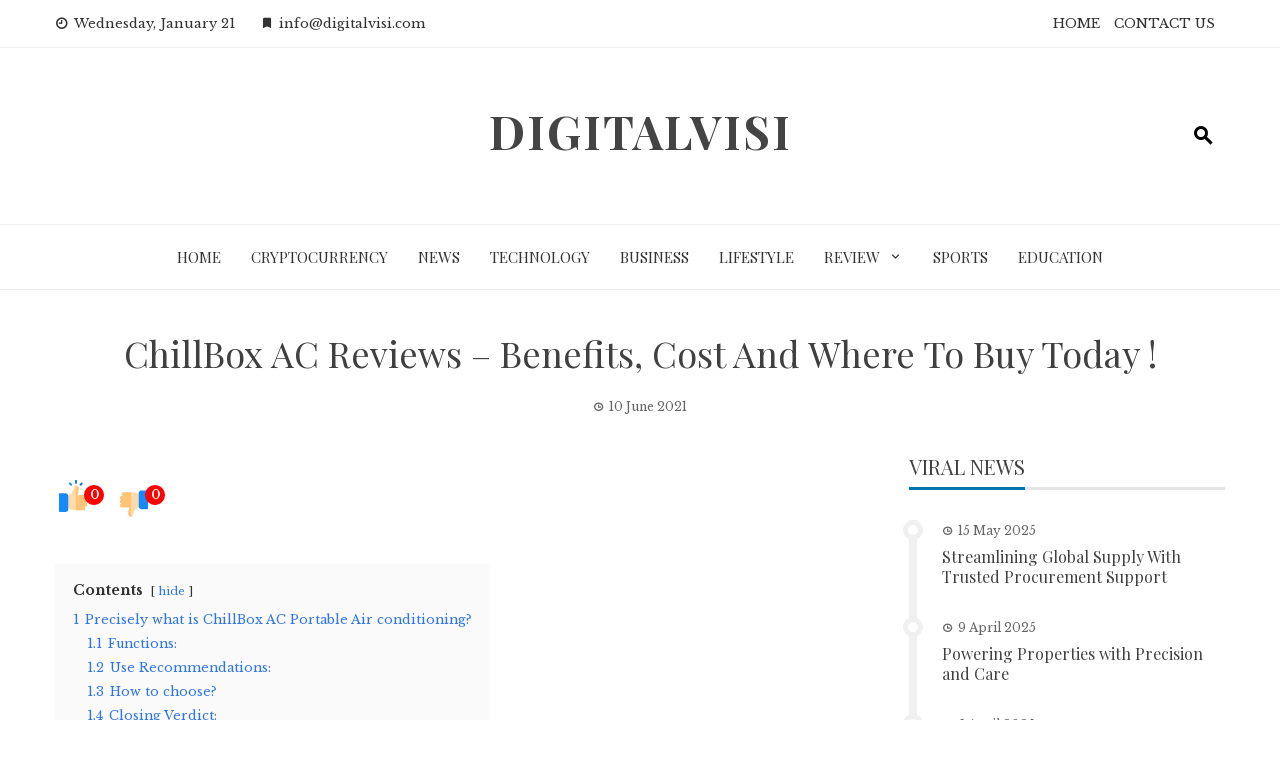

--- FILE ---
content_type: text/html; charset=UTF-8
request_url: https://digitalvisi.com/chillbox-ac-reviews/
body_size: 19843
content:
<!DOCTYPE html>
<html lang="en-GB">

    <head>
        <meta charset="UTF-8">
        <meta name="viewport" content="width=device-width, initial-scale=1">
        <link rel="profile" href="http://gmpg.org/xfn/11">

        <meta name='robots' content='index, follow, max-image-preview:large, max-snippet:-1, max-video-preview:-1' />
	<style>img:is([sizes="auto" i], [sizes^="auto," i]) { contain-intrinsic-size: 3000px 1500px }</style>
	
	<!-- This site is optimized with the Yoast SEO plugin v26.8 - https://yoast.com/product/yoast-seo-wordpress/ -->
	<title>ChillBox AC Reviews - Benefits, Cost And Where To Buy Today ! - DigitalVisi</title>
	<link rel="canonical" href="https://digitalvisi.com/chillbox-ac-reviews/" />
	<meta property="og:locale" content="en_GB" />
	<meta property="og:type" content="article" />
	<meta property="og:title" content="ChillBox AC Reviews - Benefits, Cost And Where To Buy Today ! - DigitalVisi" />
	<meta property="og:description" content="Contents hide 1 Precisely what is ChillBox AC Portable Air conditioning? 1.1 Functions: 1.2 Use Recommendations: 1.3 How to choose? 1.4 Closing Verdict: Precisely what is ChillBox AC Portable Air conditioning? ChillBox AC is really a portable weather conditions handle system that may make your house or office much more comfortable and attractive. This very [&hellip;]" />
	<meta property="og:url" content="https://digitalvisi.com/chillbox-ac-reviews/" />
	<meta property="og:site_name" content="DigitalVisi" />
	<meta property="article:published_time" content="2021-06-10T07:44:44+00:00" />
	<meta property="og:image" content="https://www.buzrush.com/wp-content/uploads/2021/06/ChillBox-AC.png" />
	<meta name="author" content="Michael Ashbaugh" />
	<meta name="twitter:card" content="summary_large_image" />
	<meta name="twitter:label1" content="Written by" />
	<meta name="twitter:data1" content="Michael Ashbaugh" />
	<meta name="twitter:label2" content="Estimated reading time" />
	<meta name="twitter:data2" content="5 minutes" />
	<script type="application/ld+json" class="yoast-schema-graph">{"@context":"https://schema.org","@graph":[{"@type":"Article","@id":"https://digitalvisi.com/chillbox-ac-reviews/#article","isPartOf":{"@id":"https://digitalvisi.com/chillbox-ac-reviews/"},"author":{"name":"Michael Ashbaugh","@id":"https://digitalvisi.com/#/schema/person/f29f1d2f6ab4a7fa5e7174d20825922e"},"headline":"ChillBox AC Reviews &#8211; Benefits, Cost And Where To Buy Today !","datePublished":"2021-06-10T07:44:44+00:00","mainEntityOfPage":{"@id":"https://digitalvisi.com/chillbox-ac-reviews/"},"wordCount":966,"image":{"@id":"https://digitalvisi.com/chillbox-ac-reviews/#primaryimage"},"thumbnailUrl":"https://www.buzrush.com/wp-content/uploads/2021/06/ChillBox-AC.png","articleSection":["Technology"],"inLanguage":"en-GB"},{"@type":"WebPage","@id":"https://digitalvisi.com/chillbox-ac-reviews/","url":"https://digitalvisi.com/chillbox-ac-reviews/","name":"ChillBox AC Reviews - Benefits, Cost And Where To Buy Today ! - DigitalVisi","isPartOf":{"@id":"https://digitalvisi.com/#website"},"primaryImageOfPage":{"@id":"https://digitalvisi.com/chillbox-ac-reviews/#primaryimage"},"image":{"@id":"https://digitalvisi.com/chillbox-ac-reviews/#primaryimage"},"thumbnailUrl":"https://www.buzrush.com/wp-content/uploads/2021/06/ChillBox-AC.png","datePublished":"2021-06-10T07:44:44+00:00","author":{"@id":"https://digitalvisi.com/#/schema/person/f29f1d2f6ab4a7fa5e7174d20825922e"},"breadcrumb":{"@id":"https://digitalvisi.com/chillbox-ac-reviews/#breadcrumb"},"inLanguage":"en-GB","potentialAction":[{"@type":"ReadAction","target":["https://digitalvisi.com/chillbox-ac-reviews/"]}]},{"@type":"ImageObject","inLanguage":"en-GB","@id":"https://digitalvisi.com/chillbox-ac-reviews/#primaryimage","url":"https://www.buzrush.com/wp-content/uploads/2021/06/ChillBox-AC.png","contentUrl":"https://www.buzrush.com/wp-content/uploads/2021/06/ChillBox-AC.png"},{"@type":"BreadcrumbList","@id":"https://digitalvisi.com/chillbox-ac-reviews/#breadcrumb","itemListElement":[{"@type":"ListItem","position":1,"name":"Home","item":"https://digitalvisi.com/"},{"@type":"ListItem","position":2,"name":"ChillBox AC Reviews &#8211; Benefits, Cost And Where To Buy Today !"}]},{"@type":"WebSite","@id":"https://digitalvisi.com/#website","url":"https://digitalvisi.com/","name":"DigitalVisi","description":"","potentialAction":[{"@type":"SearchAction","target":{"@type":"EntryPoint","urlTemplate":"https://digitalvisi.com/?s={search_term_string}"},"query-input":{"@type":"PropertyValueSpecification","valueRequired":true,"valueName":"search_term_string"}}],"inLanguage":"en-GB"},{"@type":"Person","@id":"https://digitalvisi.com/#/schema/person/f29f1d2f6ab4a7fa5e7174d20825922e","name":"Michael Ashbaugh","image":{"@type":"ImageObject","inLanguage":"en-GB","@id":"https://digitalvisi.com/#/schema/person/image/","url":"https://secure.gravatar.com/avatar/0b8b6e27f1d1fd911369ad9363d3e50be519f7caafa1297da1d2ae2b6edbc097?s=96&d=mm&r=g","contentUrl":"https://secure.gravatar.com/avatar/0b8b6e27f1d1fd911369ad9363d3e50be519f7caafa1297da1d2ae2b6edbc097?s=96&d=mm&r=g","caption":"Michael Ashbaugh"},"url":"https://digitalvisi.com/author/michael-ashbaugh/"}]}</script>
	<!-- / Yoast SEO plugin. -->


<link rel='dns-prefetch' href='//fonts.googleapis.com' />
<link rel="alternate" type="application/rss+xml" title="DigitalVisi &raquo; Feed" href="https://digitalvisi.com/feed/" />
<link rel="alternate" type="application/rss+xml" title="DigitalVisi &raquo; Comments Feed" href="https://digitalvisi.com/comments/feed/" />
<script>
window._wpemojiSettings = {"baseUrl":"https:\/\/s.w.org\/images\/core\/emoji\/16.0.1\/72x72\/","ext":".png","svgUrl":"https:\/\/s.w.org\/images\/core\/emoji\/16.0.1\/svg\/","svgExt":".svg","source":{"concatemoji":"https:\/\/digitalvisi.com\/wp-includes\/js\/wp-emoji-release.min.js?ver=6.8.3"}};
/*! This file is auto-generated */
!function(s,n){var o,i,e;function c(e){try{var t={supportTests:e,timestamp:(new Date).valueOf()};sessionStorage.setItem(o,JSON.stringify(t))}catch(e){}}function p(e,t,n){e.clearRect(0,0,e.canvas.width,e.canvas.height),e.fillText(t,0,0);var t=new Uint32Array(e.getImageData(0,0,e.canvas.width,e.canvas.height).data),a=(e.clearRect(0,0,e.canvas.width,e.canvas.height),e.fillText(n,0,0),new Uint32Array(e.getImageData(0,0,e.canvas.width,e.canvas.height).data));return t.every(function(e,t){return e===a[t]})}function u(e,t){e.clearRect(0,0,e.canvas.width,e.canvas.height),e.fillText(t,0,0);for(var n=e.getImageData(16,16,1,1),a=0;a<n.data.length;a++)if(0!==n.data[a])return!1;return!0}function f(e,t,n,a){switch(t){case"flag":return n(e,"\ud83c\udff3\ufe0f\u200d\u26a7\ufe0f","\ud83c\udff3\ufe0f\u200b\u26a7\ufe0f")?!1:!n(e,"\ud83c\udde8\ud83c\uddf6","\ud83c\udde8\u200b\ud83c\uddf6")&&!n(e,"\ud83c\udff4\udb40\udc67\udb40\udc62\udb40\udc65\udb40\udc6e\udb40\udc67\udb40\udc7f","\ud83c\udff4\u200b\udb40\udc67\u200b\udb40\udc62\u200b\udb40\udc65\u200b\udb40\udc6e\u200b\udb40\udc67\u200b\udb40\udc7f");case"emoji":return!a(e,"\ud83e\udedf")}return!1}function g(e,t,n,a){var r="undefined"!=typeof WorkerGlobalScope&&self instanceof WorkerGlobalScope?new OffscreenCanvas(300,150):s.createElement("canvas"),o=r.getContext("2d",{willReadFrequently:!0}),i=(o.textBaseline="top",o.font="600 32px Arial",{});return e.forEach(function(e){i[e]=t(o,e,n,a)}),i}function t(e){var t=s.createElement("script");t.src=e,t.defer=!0,s.head.appendChild(t)}"undefined"!=typeof Promise&&(o="wpEmojiSettingsSupports",i=["flag","emoji"],n.supports={everything:!0,everythingExceptFlag:!0},e=new Promise(function(e){s.addEventListener("DOMContentLoaded",e,{once:!0})}),new Promise(function(t){var n=function(){try{var e=JSON.parse(sessionStorage.getItem(o));if("object"==typeof e&&"number"==typeof e.timestamp&&(new Date).valueOf()<e.timestamp+604800&&"object"==typeof e.supportTests)return e.supportTests}catch(e){}return null}();if(!n){if("undefined"!=typeof Worker&&"undefined"!=typeof OffscreenCanvas&&"undefined"!=typeof URL&&URL.createObjectURL&&"undefined"!=typeof Blob)try{var e="postMessage("+g.toString()+"("+[JSON.stringify(i),f.toString(),p.toString(),u.toString()].join(",")+"));",a=new Blob([e],{type:"text/javascript"}),r=new Worker(URL.createObjectURL(a),{name:"wpTestEmojiSupports"});return void(r.onmessage=function(e){c(n=e.data),r.terminate(),t(n)})}catch(e){}c(n=g(i,f,p,u))}t(n)}).then(function(e){for(var t in e)n.supports[t]=e[t],n.supports.everything=n.supports.everything&&n.supports[t],"flag"!==t&&(n.supports.everythingExceptFlag=n.supports.everythingExceptFlag&&n.supports[t]);n.supports.everythingExceptFlag=n.supports.everythingExceptFlag&&!n.supports.flag,n.DOMReady=!1,n.readyCallback=function(){n.DOMReady=!0}}).then(function(){return e}).then(function(){var e;n.supports.everything||(n.readyCallback(),(e=n.source||{}).concatemoji?t(e.concatemoji):e.wpemoji&&e.twemoji&&(t(e.twemoji),t(e.wpemoji)))}))}((window,document),window._wpemojiSettings);
</script>

<style id='wp-emoji-styles-inline-css'>

	img.wp-smiley, img.emoji {
		display: inline !important;
		border: none !important;
		box-shadow: none !important;
		height: 1em !important;
		width: 1em !important;
		margin: 0 0.07em !important;
		vertical-align: -0.1em !important;
		background: none !important;
		padding: 0 !important;
	}
</style>
<link rel='stylesheet' id='wp-block-library-css' href='https://digitalvisi.com/wp-includes/css/dist/block-library/style.min.css?ver=6.8.3' media='all' />
<style id='wp-block-library-theme-inline-css'>
.wp-block-audio :where(figcaption){color:#555;font-size:13px;text-align:center}.is-dark-theme .wp-block-audio :where(figcaption){color:#ffffffa6}.wp-block-audio{margin:0 0 1em}.wp-block-code{border:1px solid #ccc;border-radius:4px;font-family:Menlo,Consolas,monaco,monospace;padding:.8em 1em}.wp-block-embed :where(figcaption){color:#555;font-size:13px;text-align:center}.is-dark-theme .wp-block-embed :where(figcaption){color:#ffffffa6}.wp-block-embed{margin:0 0 1em}.blocks-gallery-caption{color:#555;font-size:13px;text-align:center}.is-dark-theme .blocks-gallery-caption{color:#ffffffa6}:root :where(.wp-block-image figcaption){color:#555;font-size:13px;text-align:center}.is-dark-theme :root :where(.wp-block-image figcaption){color:#ffffffa6}.wp-block-image{margin:0 0 1em}.wp-block-pullquote{border-bottom:4px solid;border-top:4px solid;color:currentColor;margin-bottom:1.75em}.wp-block-pullquote cite,.wp-block-pullquote footer,.wp-block-pullquote__citation{color:currentColor;font-size:.8125em;font-style:normal;text-transform:uppercase}.wp-block-quote{border-left:.25em solid;margin:0 0 1.75em;padding-left:1em}.wp-block-quote cite,.wp-block-quote footer{color:currentColor;font-size:.8125em;font-style:normal;position:relative}.wp-block-quote:where(.has-text-align-right){border-left:none;border-right:.25em solid;padding-left:0;padding-right:1em}.wp-block-quote:where(.has-text-align-center){border:none;padding-left:0}.wp-block-quote.is-large,.wp-block-quote.is-style-large,.wp-block-quote:where(.is-style-plain){border:none}.wp-block-search .wp-block-search__label{font-weight:700}.wp-block-search__button{border:1px solid #ccc;padding:.375em .625em}:where(.wp-block-group.has-background){padding:1.25em 2.375em}.wp-block-separator.has-css-opacity{opacity:.4}.wp-block-separator{border:none;border-bottom:2px solid;margin-left:auto;margin-right:auto}.wp-block-separator.has-alpha-channel-opacity{opacity:1}.wp-block-separator:not(.is-style-wide):not(.is-style-dots){width:100px}.wp-block-separator.has-background:not(.is-style-dots){border-bottom:none;height:1px}.wp-block-separator.has-background:not(.is-style-wide):not(.is-style-dots){height:2px}.wp-block-table{margin:0 0 1em}.wp-block-table td,.wp-block-table th{word-break:normal}.wp-block-table :where(figcaption){color:#555;font-size:13px;text-align:center}.is-dark-theme .wp-block-table :where(figcaption){color:#ffffffa6}.wp-block-video :where(figcaption){color:#555;font-size:13px;text-align:center}.is-dark-theme .wp-block-video :where(figcaption){color:#ffffffa6}.wp-block-video{margin:0 0 1em}:root :where(.wp-block-template-part.has-background){margin-bottom:0;margin-top:0;padding:1.25em 2.375em}
</style>
<style id='global-styles-inline-css'>
:root{--wp--preset--aspect-ratio--square: 1;--wp--preset--aspect-ratio--4-3: 4/3;--wp--preset--aspect-ratio--3-4: 3/4;--wp--preset--aspect-ratio--3-2: 3/2;--wp--preset--aspect-ratio--2-3: 2/3;--wp--preset--aspect-ratio--16-9: 16/9;--wp--preset--aspect-ratio--9-16: 9/16;--wp--preset--color--black: #000000;--wp--preset--color--cyan-bluish-gray: #abb8c3;--wp--preset--color--white: #ffffff;--wp--preset--color--pale-pink: #f78da7;--wp--preset--color--vivid-red: #cf2e2e;--wp--preset--color--luminous-vivid-orange: #ff6900;--wp--preset--color--luminous-vivid-amber: #fcb900;--wp--preset--color--light-green-cyan: #7bdcb5;--wp--preset--color--vivid-green-cyan: #00d084;--wp--preset--color--pale-cyan-blue: #8ed1fc;--wp--preset--color--vivid-cyan-blue: #0693e3;--wp--preset--color--vivid-purple: #9b51e0;--wp--preset--gradient--vivid-cyan-blue-to-vivid-purple: linear-gradient(135deg,rgba(6,147,227,1) 0%,rgb(155,81,224) 100%);--wp--preset--gradient--light-green-cyan-to-vivid-green-cyan: linear-gradient(135deg,rgb(122,220,180) 0%,rgb(0,208,130) 100%);--wp--preset--gradient--luminous-vivid-amber-to-luminous-vivid-orange: linear-gradient(135deg,rgba(252,185,0,1) 0%,rgba(255,105,0,1) 100%);--wp--preset--gradient--luminous-vivid-orange-to-vivid-red: linear-gradient(135deg,rgba(255,105,0,1) 0%,rgb(207,46,46) 100%);--wp--preset--gradient--very-light-gray-to-cyan-bluish-gray: linear-gradient(135deg,rgb(238,238,238) 0%,rgb(169,184,195) 100%);--wp--preset--gradient--cool-to-warm-spectrum: linear-gradient(135deg,rgb(74,234,220) 0%,rgb(151,120,209) 20%,rgb(207,42,186) 40%,rgb(238,44,130) 60%,rgb(251,105,98) 80%,rgb(254,248,76) 100%);--wp--preset--gradient--blush-light-purple: linear-gradient(135deg,rgb(255,206,236) 0%,rgb(152,150,240) 100%);--wp--preset--gradient--blush-bordeaux: linear-gradient(135deg,rgb(254,205,165) 0%,rgb(254,45,45) 50%,rgb(107,0,62) 100%);--wp--preset--gradient--luminous-dusk: linear-gradient(135deg,rgb(255,203,112) 0%,rgb(199,81,192) 50%,rgb(65,88,208) 100%);--wp--preset--gradient--pale-ocean: linear-gradient(135deg,rgb(255,245,203) 0%,rgb(182,227,212) 50%,rgb(51,167,181) 100%);--wp--preset--gradient--electric-grass: linear-gradient(135deg,rgb(202,248,128) 0%,rgb(113,206,126) 100%);--wp--preset--gradient--midnight: linear-gradient(135deg,rgb(2,3,129) 0%,rgb(40,116,252) 100%);--wp--preset--font-size--small: 0.9rem;--wp--preset--font-size--medium: 1.05rem;--wp--preset--font-size--large: clamp(1.39rem, 1.39rem + ((1vw - 0.2rem) * 0.836), 1.85rem);--wp--preset--font-size--x-large: clamp(1.85rem, 1.85rem + ((1vw - 0.2rem) * 1.182), 2.5rem);--wp--preset--font-size--xx-large: clamp(2.5rem, 2.5rem + ((1vw - 0.2rem) * 1.4), 3.27rem);--wp--preset--spacing--20: 0.44rem;--wp--preset--spacing--30: 0.67rem;--wp--preset--spacing--40: 1rem;--wp--preset--spacing--50: 1.5rem;--wp--preset--spacing--60: 2.25rem;--wp--preset--spacing--70: 3.38rem;--wp--preset--spacing--80: 5.06rem;--wp--preset--shadow--natural: 6px 6px 9px rgba(0, 0, 0, 0.2);--wp--preset--shadow--deep: 12px 12px 50px rgba(0, 0, 0, 0.4);--wp--preset--shadow--sharp: 6px 6px 0px rgba(0, 0, 0, 0.2);--wp--preset--shadow--outlined: 6px 6px 0px -3px rgba(255, 255, 255, 1), 6px 6px rgba(0, 0, 0, 1);--wp--preset--shadow--crisp: 6px 6px 0px rgba(0, 0, 0, 1);}:root { --wp--style--global--content-size: 1100px;--wp--style--global--wide-size: 1200px; }:where(body) { margin: 0; }.wp-site-blocks > .alignleft { float: left; margin-right: 2em; }.wp-site-blocks > .alignright { float: right; margin-left: 2em; }.wp-site-blocks > .aligncenter { justify-content: center; margin-left: auto; margin-right: auto; }:where(.wp-site-blocks) > * { margin-block-start: 24px; margin-block-end: 0; }:where(.wp-site-blocks) > :first-child { margin-block-start: 0; }:where(.wp-site-blocks) > :last-child { margin-block-end: 0; }:root { --wp--style--block-gap: 24px; }:root :where(.is-layout-flow) > :first-child{margin-block-start: 0;}:root :where(.is-layout-flow) > :last-child{margin-block-end: 0;}:root :where(.is-layout-flow) > *{margin-block-start: 24px;margin-block-end: 0;}:root :where(.is-layout-constrained) > :first-child{margin-block-start: 0;}:root :where(.is-layout-constrained) > :last-child{margin-block-end: 0;}:root :where(.is-layout-constrained) > *{margin-block-start: 24px;margin-block-end: 0;}:root :where(.is-layout-flex){gap: 24px;}:root :where(.is-layout-grid){gap: 24px;}.is-layout-flow > .alignleft{float: left;margin-inline-start: 0;margin-inline-end: 2em;}.is-layout-flow > .alignright{float: right;margin-inline-start: 2em;margin-inline-end: 0;}.is-layout-flow > .aligncenter{margin-left: auto !important;margin-right: auto !important;}.is-layout-constrained > .alignleft{float: left;margin-inline-start: 0;margin-inline-end: 2em;}.is-layout-constrained > .alignright{float: right;margin-inline-start: 2em;margin-inline-end: 0;}.is-layout-constrained > .aligncenter{margin-left: auto !important;margin-right: auto !important;}.is-layout-constrained > :where(:not(.alignleft):not(.alignright):not(.alignfull)){max-width: var(--wp--style--global--content-size);margin-left: auto !important;margin-right: auto !important;}.is-layout-constrained > .alignwide{max-width: var(--wp--style--global--wide-size);}body .is-layout-flex{display: flex;}.is-layout-flex{flex-wrap: wrap;align-items: center;}.is-layout-flex > :is(*, div){margin: 0;}body .is-layout-grid{display: grid;}.is-layout-grid > :is(*, div){margin: 0;}body{padding-top: 0px;padding-right: 0px;padding-bottom: 0px;padding-left: 0px;}:root :where(.wp-element-button, .wp-block-button__link){background-color: #32373c;border-width: 0;color: #fff;font-family: inherit;font-size: inherit;line-height: inherit;padding: calc(0.667em + 2px) calc(1.333em + 2px);text-decoration: none;}.has-black-color{color: var(--wp--preset--color--black) !important;}.has-cyan-bluish-gray-color{color: var(--wp--preset--color--cyan-bluish-gray) !important;}.has-white-color{color: var(--wp--preset--color--white) !important;}.has-pale-pink-color{color: var(--wp--preset--color--pale-pink) !important;}.has-vivid-red-color{color: var(--wp--preset--color--vivid-red) !important;}.has-luminous-vivid-orange-color{color: var(--wp--preset--color--luminous-vivid-orange) !important;}.has-luminous-vivid-amber-color{color: var(--wp--preset--color--luminous-vivid-amber) !important;}.has-light-green-cyan-color{color: var(--wp--preset--color--light-green-cyan) !important;}.has-vivid-green-cyan-color{color: var(--wp--preset--color--vivid-green-cyan) !important;}.has-pale-cyan-blue-color{color: var(--wp--preset--color--pale-cyan-blue) !important;}.has-vivid-cyan-blue-color{color: var(--wp--preset--color--vivid-cyan-blue) !important;}.has-vivid-purple-color{color: var(--wp--preset--color--vivid-purple) !important;}.has-black-background-color{background-color: var(--wp--preset--color--black) !important;}.has-cyan-bluish-gray-background-color{background-color: var(--wp--preset--color--cyan-bluish-gray) !important;}.has-white-background-color{background-color: var(--wp--preset--color--white) !important;}.has-pale-pink-background-color{background-color: var(--wp--preset--color--pale-pink) !important;}.has-vivid-red-background-color{background-color: var(--wp--preset--color--vivid-red) !important;}.has-luminous-vivid-orange-background-color{background-color: var(--wp--preset--color--luminous-vivid-orange) !important;}.has-luminous-vivid-amber-background-color{background-color: var(--wp--preset--color--luminous-vivid-amber) !important;}.has-light-green-cyan-background-color{background-color: var(--wp--preset--color--light-green-cyan) !important;}.has-vivid-green-cyan-background-color{background-color: var(--wp--preset--color--vivid-green-cyan) !important;}.has-pale-cyan-blue-background-color{background-color: var(--wp--preset--color--pale-cyan-blue) !important;}.has-vivid-cyan-blue-background-color{background-color: var(--wp--preset--color--vivid-cyan-blue) !important;}.has-vivid-purple-background-color{background-color: var(--wp--preset--color--vivid-purple) !important;}.has-black-border-color{border-color: var(--wp--preset--color--black) !important;}.has-cyan-bluish-gray-border-color{border-color: var(--wp--preset--color--cyan-bluish-gray) !important;}.has-white-border-color{border-color: var(--wp--preset--color--white) !important;}.has-pale-pink-border-color{border-color: var(--wp--preset--color--pale-pink) !important;}.has-vivid-red-border-color{border-color: var(--wp--preset--color--vivid-red) !important;}.has-luminous-vivid-orange-border-color{border-color: var(--wp--preset--color--luminous-vivid-orange) !important;}.has-luminous-vivid-amber-border-color{border-color: var(--wp--preset--color--luminous-vivid-amber) !important;}.has-light-green-cyan-border-color{border-color: var(--wp--preset--color--light-green-cyan) !important;}.has-vivid-green-cyan-border-color{border-color: var(--wp--preset--color--vivid-green-cyan) !important;}.has-pale-cyan-blue-border-color{border-color: var(--wp--preset--color--pale-cyan-blue) !important;}.has-vivid-cyan-blue-border-color{border-color: var(--wp--preset--color--vivid-cyan-blue) !important;}.has-vivid-purple-border-color{border-color: var(--wp--preset--color--vivid-purple) !important;}.has-vivid-cyan-blue-to-vivid-purple-gradient-background{background: var(--wp--preset--gradient--vivid-cyan-blue-to-vivid-purple) !important;}.has-light-green-cyan-to-vivid-green-cyan-gradient-background{background: var(--wp--preset--gradient--light-green-cyan-to-vivid-green-cyan) !important;}.has-luminous-vivid-amber-to-luminous-vivid-orange-gradient-background{background: var(--wp--preset--gradient--luminous-vivid-amber-to-luminous-vivid-orange) !important;}.has-luminous-vivid-orange-to-vivid-red-gradient-background{background: var(--wp--preset--gradient--luminous-vivid-orange-to-vivid-red) !important;}.has-very-light-gray-to-cyan-bluish-gray-gradient-background{background: var(--wp--preset--gradient--very-light-gray-to-cyan-bluish-gray) !important;}.has-cool-to-warm-spectrum-gradient-background{background: var(--wp--preset--gradient--cool-to-warm-spectrum) !important;}.has-blush-light-purple-gradient-background{background: var(--wp--preset--gradient--blush-light-purple) !important;}.has-blush-bordeaux-gradient-background{background: var(--wp--preset--gradient--blush-bordeaux) !important;}.has-luminous-dusk-gradient-background{background: var(--wp--preset--gradient--luminous-dusk) !important;}.has-pale-ocean-gradient-background{background: var(--wp--preset--gradient--pale-ocean) !important;}.has-electric-grass-gradient-background{background: var(--wp--preset--gradient--electric-grass) !important;}.has-midnight-gradient-background{background: var(--wp--preset--gradient--midnight) !important;}.has-small-font-size{font-size: var(--wp--preset--font-size--small) !important;}.has-medium-font-size{font-size: var(--wp--preset--font-size--medium) !important;}.has-large-font-size{font-size: var(--wp--preset--font-size--large) !important;}.has-x-large-font-size{font-size: var(--wp--preset--font-size--x-large) !important;}.has-xx-large-font-size{font-size: var(--wp--preset--font-size--xx-large) !important;}
:root :where(.wp-block-pullquote){font-size: clamp(0.984em, 0.984rem + ((1vw - 0.2em) * 0.938), 1.5em);line-height: 1.6;}
</style>
<link rel='stylesheet' id='contact-form-7-css' href='https://digitalvisi.com/wp-content/plugins/contact-form-7/includes/css/styles.css?ver=6.1.4' media='all' />
<link rel='stylesheet' id='viral-news-style-css' href='https://digitalvisi.com/wp-content/themes/viral-news/style.css?ver=1.4.96' media='all' />
<style id='viral-news-style-inline-css'>
:root{--viral-news-template-color:#0078af;--viral-news-header-image:url();--viral-news-header-padding:50px 0}
</style>
<link rel='stylesheet' id='twittericon-css' href='https://digitalvisi.com/wp-content/themes/viral-news/css/twittericon.css?ver=1.4.96' media='all' />
<link rel='stylesheet' id='materialdesignicons-css' href='https://digitalvisi.com/wp-content/themes/viral-news/css/materialdesignicons.css?ver=1.4.96' media='all' />
<link rel='stylesheet' id='owl-carousel-css' href='https://digitalvisi.com/wp-content/themes/viral-news/css/owl.carousel.css?ver=1.4.96' media='all' />
<link rel='stylesheet' id='viral-news-fonts-css' href='https://fonts.googleapis.com/css?family=Playfair+Display%3A400%2C500%2C600%2C700%2C800%2C900%2C400i%2C500i%2C600i%2C700i%2C800i%2C900i%7CLibre+Baskerville%3A400%2C400i%2C700&#038;subset=latin%2Clatin-ext&#038;display=swap' media='all' />
<link rel='stylesheet' id='booster-extension-social-icons-css' href='https://digitalvisi.com/wp-content/plugins/booster-extension/assets/css/social-icons.min.css?ver=6.8.3' media='all' />
<link rel='stylesheet' id='booster-extension-style-css' href='https://digitalvisi.com/wp-content/plugins/booster-extension/assets/css/style.css?ver=6.8.3' media='all' />
<link rel='stylesheet' id='wpgdprc-front-css-css' href='https://digitalvisi.com/wp-content/plugins/wp-gdpr-compliance/Assets/css/front.css?ver=1707241636' media='all' />
<style id='wpgdprc-front-css-inline-css'>
:root{--wp-gdpr--bar--background-color: #000000;--wp-gdpr--bar--color: #ffffff;--wp-gdpr--button--background-color: #000000;--wp-gdpr--button--background-color--darken: #000000;--wp-gdpr--button--color: #ffffff;}
</style>
<link rel='stylesheet' id='lwptoc-main-css' href='https://digitalvisi.com/wp-content/plugins/luckywp-table-of-contents/front/assets/main.min.css?ver=2.1.11' media='all' />
<script src="https://digitalvisi.com/wp-includes/js/jquery/jquery.min.js?ver=3.7.1" id="jquery-core-js"></script>
<script src="https://digitalvisi.com/wp-includes/js/jquery/jquery-migrate.min.js?ver=3.4.1" id="jquery-migrate-js"></script>
<script id="wpgdprc-front-js-js-extra">
var wpgdprcFront = {"ajaxUrl":"https:\/\/digitalvisi.com\/wp-admin\/admin-ajax.php","ajaxNonce":"6255e54f8f","ajaxArg":"security","pluginPrefix":"wpgdprc","blogId":"1","isMultiSite":"","locale":"en_GB","showSignUpModal":"","showFormModal":"","cookieName":"wpgdprc-consent","consentVersion":"","path":"\/","prefix":"wpgdprc"};
</script>
<script src="https://digitalvisi.com/wp-content/plugins/wp-gdpr-compliance/Assets/js/front.min.js?ver=1707241636" id="wpgdprc-front-js-js"></script>
<script src="https://digitalvisi.com/wp-content/plugins/luckywp-table-of-contents/front/assets/main.min.js?ver=2.1.11" id="lwptoc-main-js"></script>
<link rel="https://api.w.org/" href="https://digitalvisi.com/wp-json/" /><link rel="alternate" title="JSON" type="application/json" href="https://digitalvisi.com/wp-json/wp/v2/posts/9556" /><link rel="EditURI" type="application/rsd+xml" title="RSD" href="https://digitalvisi.com/xmlrpc.php?rsd" />
<meta name="generator" content="WordPress 6.8.3" />
<link rel='shortlink' href='https://digitalvisi.com/?p=9556' />
<link rel="alternate" title="oEmbed (JSON)" type="application/json+oembed" href="https://digitalvisi.com/wp-json/oembed/1.0/embed?url=https%3A%2F%2Fdigitalvisi.com%2Fchillbox-ac-reviews%2F" />
<link rel="alternate" title="oEmbed (XML)" type="text/xml+oembed" href="https://digitalvisi.com/wp-json/oembed/1.0/embed?url=https%3A%2F%2Fdigitalvisi.com%2Fchillbox-ac-reviews%2F&#038;format=xml" />
<link rel="icon" href="https://digitalvisi.com/wp-content/uploads/2022/11/cropped-939735_d_disqus-icon_icon-32x32.png" sizes="32x32" />
<link rel="icon" href="https://digitalvisi.com/wp-content/uploads/2022/11/cropped-939735_d_disqus-icon_icon-192x192.png" sizes="192x192" />
<link rel="apple-touch-icon" href="https://digitalvisi.com/wp-content/uploads/2022/11/cropped-939735_d_disqus-icon_icon-180x180.png" />
<meta name="msapplication-TileImage" content="https://digitalvisi.com/wp-content/uploads/2022/11/cropped-939735_d_disqus-icon_icon-270x270.png" />
    </head>

    <body class="wp-singular post-template-default single single-post postid-9556 single-format-standard wp-embed-responsive wp-theme-viral-news booster-extension group-blog viral-news-right-sidebar">
                <div id="vn-page">
            <a class="skip-link screen-reader-text" href="#vn-content">Skip to content</a>
                        <header id="vn-masthead" class="vn-site-header" >
                                    <div class="vn-top-header vn-light">
                        <div class="vn-container">
                            <div class="vn-top-left-header">
                                <span><i class="mdi-clock-time-nine-outline"></i>Wednesday, January 21</span><span><i class="mdi-bookmark"></i>info@digitalvisi.com</span>                            </div>

                            <div class="vn-top-right-header">
                                <div class="vn-top-menu"><ul id="menu-top" class="vn-clearfix"><li id="menu-item-35071" class="menu-item menu-item-type-custom menu-item-object-custom menu-item-home menu-item-35071"><a href="https://digitalvisi.com/">HOME</a></li>
<li id="menu-item-35070" class="menu-item menu-item-type-custom menu-item-object-custom menu-item-35070"><a href="https://digitalvisi.com/contact-us/">CONTACT US</a></li>
</ul></div>                            </div>
                        </div>
                    </div>
                
                <div class="vn-header vn-black">
                    <div class="vn-container">
                        <div class="vn-header-social-icons"></div>            <div id="vn-site-branding">
                                        <p class="vn-site-title"><a href="https://digitalvisi.com/" rel="home">DigitalVisi</a></p>
                                        <p class="vn-site-description"><a href="https://digitalvisi.com/" rel="home"></a></p>
                            </div><!-- .site-branding -->
            <div class="vn-header-search" ><span><i class="mdi-magnify"></i></span></div>                    </div>
                </div>

                                    <nav id="vn-site-navigation" class="vn-main-navigation vn-light">
                        <div class="vn-container">
                            <div class="vn-header-search"><span ><i class="mdi-magnify"></i></span></div>

                            <a href="#" class="vn-toggle-menu"><span></span></a>
                            <div class="vn-menu vn-clearfix"><ul id="menu-top-menu" class="vn-clearfix"><li id="menu-item-1950" class="menu-item menu-item-type-custom menu-item-object-custom menu-item-home menu-item-1950"><a href="https://digitalvisi.com/">Home</a></li>
<li id="menu-item-34685" class="menu-item menu-item-type-taxonomy menu-item-object-category menu-item-34685"><a href="https://digitalvisi.com/category/cryptocurrency/">Cryptocurrency</a></li>
<li id="menu-item-34686" class="menu-item menu-item-type-taxonomy menu-item-object-category menu-item-34686"><a href="https://digitalvisi.com/category/news/">News</a></li>
<li id="menu-item-34687" class="menu-item menu-item-type-taxonomy menu-item-object-category current-post-ancestor current-menu-parent current-post-parent menu-item-34687"><a href="https://digitalvisi.com/category/technology/">Technology</a></li>
<li id="menu-item-34688" class="menu-item menu-item-type-taxonomy menu-item-object-category menu-item-34688"><a href="https://digitalvisi.com/category/business/">Business</a></li>
<li id="menu-item-34689" class="menu-item menu-item-type-taxonomy menu-item-object-category menu-item-34689"><a href="https://digitalvisi.com/category/lifestyle/">LifeStyle</a></li>
<li id="menu-item-35072" class="menu-item menu-item-type-taxonomy menu-item-object-category menu-item-has-children menu-item-35072"><a href="https://digitalvisi.com/category/review/">Review</a>
<ul class="sub-menu">
	<li id="menu-item-35073" class="menu-item menu-item-type-taxonomy menu-item-object-category menu-item-35073"><a href="https://digitalvisi.com/category/product-review/">Product Review</a></li>
	<li id="menu-item-35074" class="menu-item menu-item-type-taxonomy menu-item-object-category menu-item-35074"><a href="https://digitalvisi.com/category/website-review/">Website Review</a></li>
</ul>
</li>
<li id="menu-item-35075" class="menu-item menu-item-type-taxonomy menu-item-object-category menu-item-35075"><a href="https://digitalvisi.com/category/sports/">Sports</a></li>
<li id="menu-item-35077" class="menu-item menu-item-type-taxonomy menu-item-object-category menu-item-35077"><a href="https://digitalvisi.com/category/education/">Education</a></li>
</ul></div>                        </div>
                    </nav>
                            </header>

            <div id="vn-content" class="vn-site-content">
<div class="vn-container">
                <header class="vn-main-header">
                <h1>ChillBox AC Reviews &#8211; Benefits, Cost And Where To Buy Today !</h1>                <div class="posted-on"><i class="mdi-clock-time-three-outline"></i><time class="entry-date published updated" datetime="2021-06-10T08:44:44+01:00">10 June 2021</time></div>            </header><!-- .entry-header -->
        
        <div class="vn-content-wrap vn-clearfix">
            <div id="primary" class="content-area">

                
<article id="post-9556" class="vn-article-content post-9556 post type-post status-publish format-standard hentry category-technology" >

    <div class="entry-content">

        
			<div class="twp-like-dislike-button twp-like-dislike-thumb">

				
				<span data-id="9556" id="twp-post-like" class="twp-post-like-dislike can-like">
		            <img src="https://digitalvisi.com/wp-content/plugins/booster-extension//assets/icon/thumbs-up.svg" />		        </span>

				<span class="twp-like-count">
		            0		        </span>

				
				<span data-id="9556" id="twp-post-dislike" class="twp-post-like-dislike can-dislike ">
		            <img src="https://digitalvisi.com/wp-content/plugins/booster-extension//assets/icon/thumbs-down.svg" />		            
		        </span>

				<span class="twp-dislike-count">
		            0		        </span>

			</div>

		<div class="lwptoc lwptoc-autoWidth lwptoc-baseItems lwptoc-light lwptoc-notInherit" data-smooth-scroll="1" data-smooth-scroll-offset="24"><div class="lwptoc_i">    <div class="lwptoc_header">
        <b class="lwptoc_title">Contents</b>                    <span class="lwptoc_toggle">
                <a href="#" class="lwptoc_toggle_label" data-label="show">hide</a>            </span>
            </div>
<div class="lwptoc_items lwptoc_items-visible">
    <div class="lwptoc_itemWrap"><div class="lwptoc_item">    <a href="#Precisely_what_is_ChillBox_AC_Portable_Air_conditioning">
                    <span class="lwptoc_item_number">1</span>
                <span class="lwptoc_item_label">Precisely what is ChillBox AC Portable Air conditioning?</span>
    </a>
    <div class="lwptoc_itemWrap"><div class="lwptoc_item">    <a href="#Functions">
                    <span class="lwptoc_item_number">1.1</span>
                <span class="lwptoc_item_label">Functions:</span>
    </a>
    </div><div class="lwptoc_item">    <a href="#Use_Recommendations">
                    <span class="lwptoc_item_number">1.2</span>
                <span class="lwptoc_item_label">Use Recommendations:</span>
    </a>
    </div><div class="lwptoc_item">    <a href="#How_to_choose">
                    <span class="lwptoc_item_number">1.3</span>
                <span class="lwptoc_item_label">How to choose?</span>
    </a>
    </div><div class="lwptoc_item">    <a href="#Closing_Verdict">
                    <span class="lwptoc_item_number">1.4</span>
                <span class="lwptoc_item_label">Closing Verdict:</span>
    </a>
    </div></div></div><div class="lwptoc_item">    <a href="#Share">
                    <span class="lwptoc_item_number">2</span>
                <span class="lwptoc_item_label">Share</span>
    </a>
    </div><div class="lwptoc_item">    <a href="#About_Post_Author">
                    <span class="lwptoc_item_number">3</span>
                <span class="lwptoc_item_label">About Post Author</span>
    </a>
    <div class="lwptoc_itemWrap"><div class="lwptoc_item">    <a href="#Michael_Ashbaugh">
                    <span class="lwptoc_item_number">3.1</span>
                <span class="lwptoc_item_label">Michael Ashbaugh</span>
    </a>
    </div></div></div></div></div>
</div></div><div class="booster-block booster-read-block">
                <div class="twp-read-time">
                	<i class="booster-icon twp-clock"></i> <span>Read Time:</span>4 Minute, 47 Second                </div>

            </div><h2><span id="Precisely_what_is_ChillBox_AC_Portable_Air_conditioning">Precisely what is ChillBox AC Portable Air conditioning?</span></h2>
<p><a href="https://www.buzrush.com/chillbox-ac-buy-today/"><strong>ChillBox AC</strong></a> is really a portable weather conditions handle system that may make your house or office much more comfortable and attractive. This very little, mobile model will assure that you just stay cool throughout the very hot past due springtime days and nights. The basic connect-and-play asking power cord signifies that this set-up process is very easy. ChillBox AC functions being a fan, nevertheless it is additionally a air humidifier and it will capture dust debris and contaminants to help keep outside air. Because it’s a frontrunner available on the market of transportable cooling models, the ChillBox AC AC obviously has several attractive and very useful highlights including impressive performance, an advanced seem and expense protecting measures. However, we should view each and every of them.</p>
<h3><a href="https://www.buzrush.com/go/breeze-maxx/" target="_blank" rel="nofollow noopener noreferrer"><img fetchpriority="high" decoding="async" class="size-full wp-image-5535 aligncenter" src="https://www.buzrush.com/wp-content/uploads/2021/06/ChillBox-AC.png" alt="ChillBox AC" width="797" height="504"></a>
</h3><p>So how exactly does it really works?
</p><p>ChillBox AC works within a considerable approach to cool your living space with out using crucial level of energy and Fuze Bug remove the mosquito. This unit employs its in-created evaporating innovation not exclusively to help keep the atmosphere amazing but in addition to ensure that is stays moistened. Consumers should add some drinking water for the tank to employ this special attribute. The machine will employ that h2o to moderate the environment temp and put dampness. This conditioner similarly hurts in atmosphere from the surrounding and passes it straightforwardly through its drinking water curtains. The evaporation and purification operations pulled in now assistance to upgrade and cleanse the quality of air flow. Consequently, air is circulated and moves out over the place. The complete cooling system operates productively plus it requires less electrical energy, which means it cuts down on electricity charges.</p>
<h3><span id="Functions">Functions:</span></h3>
<p>Easy to use – ChillBox AC is straightforward for anybody to utilize, despite your technology capabilities. You don’t have to setup anything at all. Merely connect the environment much cooler in and start employing it instantly.</p>
<p>Traps Substances and dirt – This gadget has a distinctive filtering inside that traps allergens and dust contaminants. This exceptional filter can get rid of impurities in the oxygen, which include bee honey bee dust and comparison substances.</p>
<p>Pocket Friendly – The truth of climate control systems is that they are very costly to purchase or replace. On the other hand, this Air conditioning can be purchased in your budget and makes it suitable for people. Furthermore, the maker is currently supplying big special discounts for this transportable Air conditioning which consequently helps save money.</p>
<p>Absolutely nothing Installment charges – Air conditioners are frequently weighty and need plenty of room and specialized info to function efficiently. Thankfully, this new device has absolutely no Installment fees. The set up technique is clear to understand and also you won’t require outer help to get started making use of this portable device.</p>
<p>Lower servicing required – This device operates productively plus it doesn’t require moreover contribution through the consumer to take care of its ideal functioning. The only upkeep function you can do is to complete the liquid aquarium and be sure that the gadget doesn’t get an too much amount of dust by cleansing it on a regular basis.</p>
<p>Power Saving Device – The other top motivation to purchase ChillBox AC is that it utilizes minimal amount of power when contrasted with conventional air systems. Purchasing this piece of equipment will save funds where you can fantastic influence on your current electricity charge.</p>
<h3><span id="Use_Recommendations">Use Recommendations:</span></h3>
<p>What makes <a href="https://www.buzrush.com/chillbox-ac-buy-today/"><strong>ChillBox AC</strong></a> interesting is that it is simple to set up and use. When you are getting the device, you are going to just have to fill the liquid reservoir, hook it up to your energy outlet and afterward start using it. Ensure that you include normal water in to the container because the warm air humidifier work won’t work without drinking water.</p>
<p>Listed below are a couple of the primary steps to start out working your air conditioning unit these days: –</p>
<p>Sign up for the ChillBox AC through the packing and be sure that it really should not be damaged or damaged.</p>
<p>Fill in normal water in the normal water container.</p>
<p>Link up the device to your potential socket, regardless of whether a regular USB harbour or strength wall plug.</p>
<h3><span id="How_to_choose"><a href="https://www.buzrush.com/go/breeze-maxx/" target="_blank" rel="nofollow noopener noreferrer"><img fetchpriority="high" decoding="async" class="size-full wp-image-5535 aligncenter" src="https://www.buzrush.com/wp-content/uploads/2021/06/ChillBox-AC.png" alt="ChillBox AC" width="797" height="504"></a><br>
How to choose?</span></h3>
<p><a href="https://www.buzrush.com/chillbox-ac-buy-today/"><strong>ChillBox AC</strong></a> is exclusively offered through its formal internet site, in which fascinated clientele can purchase it at amazing, very low-cost special discounts, which include various bundles. Clientele will look over and choose the bundles mentioned on the webpage. All Payments should be made out of the power internet site with PayPal or MasterCard. Moreover, it is additionally essential to pay attention to that you have no magic formula expenses or regular membership charges. The company has additionally provided a 30-day refund plan in which dissatisfied customers will get their complete return.</p>
<p>Now you can buy this portable Atmosphere Chillier with a affordable price in the recognized internet site.</p>
<h3><span id="Closing_Verdict">Closing Verdict:</span></h3>
<p>ChillBox AC is an exceedingly easy and helpful to utilize mobile Air conditioning which will save your cash. The unit features a straightforward installation approach and it doesn’t have any continuing maintenance fees to stress above. This piece of equipment is actually a connect-and-play recharging device. Placed anywhere and utilize any time whenever you need, when there’s no power because of its battery-powered battery, it may be connected to any power socket. This compact AC similarly lowers your overall application costs simply because it employs less amount of ability to functionality. Also, this piece of equipment provides several illustrates, such as an aura cooler, humidifier and fan. The little and lightweight sizing likewise indicates that clientele can certainly have this model anyplace they want and appreciate a relaxing and chilling surroundings!</p>


		<div class=" twp-social-share  booster-clear">

						    <header class="twp-plugin-title twp-share-title">
			        <h2><span id="Share">Share</span></h2>
			    </header>
			
		    <div class="twp-share-container">
				<div class="twp-social-icons twp-social-facebook">										<a class="twp-icon-holder" rel="nofollow" onclick="twp_be_popup_new_window( event,'https://www.facebook.com/sharer/sharer.php?u=http://digitalvisi.com/chillbox-ac-reviews/'); " href="https://www.facebook.com/sharer/sharer.php?u=http://digitalvisi.com/chillbox-ac-reviews/">
			                                <span class="twp-social-count"><span class="booster-svg-icon"><svg class="booster-svg" aria-hidden="true" role="img" focusable="false" viewbox="0 0 24 24" xmlns="http://www.w3.org/2000/svg" width="24" height="24"><path fill="currentColor" d="M 23.25 9 L 15 9 L 15 0.75 C 15 0.335938 14.664062 0 14.25 0 L 9.75 0 C 9.335938 0 9 0.335938 9 0.75 L 9 9 L 0.75 9 C 0.335938 9 0 9.335938 0 9.75 L 0 14.25 C 0 14.664062 0.335938 15 0.75 15 L 9 15 L 9 23.25 C 9 23.664062 9.335938 24 9.75 24 L 14.25 24 C 14.664062 24 15 23.664062 15 23.25 L 15 15 L 23.25 15 C 23.664062 15 24 14.664062 24 14.25 L 24 9.75 C 24 9.335938 23.664062 9 23.25 9 Z M 23.25 9"></path></svg></span></span>												<span class="twp-share-media">

													<span class="twp-share-label">
                                                        <span class="booster-svg-icon"><svg class="booster-svg" aria-hidden="true" role="img" focusable="false" viewbox="0 0 24 24" xmlns="http://www.w3.org/2000/svg" width="24" height="24"><path fill="currentColor" d="M22.675 0h-21.35c-.732 0-1.325.593-1.325 1.325v21.351c0 .731.593 1.324 1.325 1.324h11.495v-9.294h-3.128v-3.622h3.128v-2.671c0-3.1 1.893-4.788 4.659-4.788 1.325 0 2.463.099 2.795.143v3.24l-1.918.001c-1.504 0-1.795.715-1.795 1.763v2.313h3.587l-.467 3.622h-3.12v9.293h6.116c.73 0 1.323-.593 1.323-1.325v-21.35c0-.732-.593-1.325-1.325-1.325z"></path></svg></span>
				                                        <span class="twp-label-title">
				                                            Facebook				                                        </span>
				                                    </span>
												</span>
																					</a>
									</div><div class="twp-social-icons twp-social-twitter">										<a class="twp-icon-holder" rel="nofollow" onclick="twp_be_popup_new_window( event,'https://twitter.com/intent/tweet?text=ChillBox%20AC%20Reviews%20–%20Benefits,%20Cost%20And%20Where%20To%20Buy%20Today%20!&amp;url=http://digitalvisi.com/chillbox-ac-reviews/'); " href="https://twitter.com/intent/tweet?text=ChillBox%20AC%20Reviews%20%E2%80%93%20Benefits,%20Cost%20And%20Where%20To%20Buy%20Today%20!&amp;url=http://digitalvisi.com/chillbox-ac-reviews/">
			                                <span class="twp-social-count"><span class="booster-svg-icon"><svg class="booster-svg" aria-hidden="true" role="img" focusable="false" viewbox="0 0 24 24" xmlns="http://www.w3.org/2000/svg" width="24" height="24"><path fill="currentColor" d="M 23.25 9 L 15 9 L 15 0.75 C 15 0.335938 14.664062 0 14.25 0 L 9.75 0 C 9.335938 0 9 0.335938 9 0.75 L 9 9 L 0.75 9 C 0.335938 9 0 9.335938 0 9.75 L 0 14.25 C 0 14.664062 0.335938 15 0.75 15 L 9 15 L 9 23.25 C 9 23.664062 9.335938 24 9.75 24 L 14.25 24 C 14.664062 24 15 23.664062 15 23.25 L 15 15 L 23.25 15 C 23.664062 15 24 14.664062 24 14.25 L 24 9.75 C 24 9.335938 23.664062 9 23.25 9 Z M 23.25 9"></path></svg></span></span>												<span class="twp-share-media">
													<span class="twp-share-label">
                                                        <span class="booster-svg-icon"><svg class="booster-svg" aria-hidden="true" role="img" focusable="false" viewbox="0 0 24 24" xmlns="http://www.w3.org/2000/svg" width="24" height="24"><path fill="currentColor" d="M18.244 2.25h3.308l-7.227 8.26 8.502 11.24H16.17l-5.214-6.817L4.99 21.75H1.68l7.73-8.835L1.254 2.25H8.08l4.713 6.231zm-1.161 17.52h1.833L7.084 4.126H5.117z"></path></svg></span>
				                                        <span class="twp-label-title">
				                                            Twitter				                                        </span>
												    </span>
												</span>
																					</a>
									</div><div class="twp-social-icons twp-social-pinterest">										<a class="twp-icon-holder" rel="nofollow" href="javascript:twp_be_pinterest()">
											<span class="twp-social-count"><span class="booster-svg-icon"><svg class="booster-svg" aria-hidden="true" role="img" focusable="false" viewbox="0 0 24 24" xmlns="http://www.w3.org/2000/svg" width="24" height="24"><path fill="currentColor" d="M 23.25 9 L 15 9 L 15 0.75 C 15 0.335938 14.664062 0 14.25 0 L 9.75 0 C 9.335938 0 9 0.335938 9 0.75 L 9 9 L 0.75 9 C 0.335938 9 0 9.335938 0 9.75 L 0 14.25 C 0 14.664062 0.335938 15 0.75 15 L 9 15 L 9 23.25 C 9 23.664062 9.335938 24 9.75 24 L 14.25 24 C 14.664062 24 15 23.664062 15 23.25 L 15 15 L 23.25 15 C 23.664062 15 24 14.664062 24 14.25 L 24 9.75 C 24 9.335938 23.664062 9 23.25 9 Z M 23.25 9"></path></svg></span></span>				                                <span class="twp-share-media">
													<span class="twp-share-label">
                                                        <span class="booster-svg-icon"><svg class="booster-svg" aria-hidden="true" role="img" focusable="false" viewbox="0 0 24 24" xmlns="http://www.w3.org/2000/svg" width="24" height="24"><path fill="currentColor" d="M12.289,2C6.617,2,3.606,5.648,3.606,9.622c0,1.846,1.025,4.146,2.666,4.878c0.25,0.111,0.381,0.063,0.439-0.169 c0.044-0.175,0.267-1.029,0.365-1.428c0.032-0.128,0.017-0.237-0.091-0.362C6.445,11.911,6.01,10.75,6.01,9.668 c0-2.777,2.194-5.464,5.933-5.464c3.23,0,5.49,2.108,5.49,5.122c0,3.407-1.794,5.768-4.13,5.768c-1.291,0-2.257-1.021-1.948-2.277 c0.372-1.495,1.089-3.112,1.089-4.191c0-0.967-0.542-1.775-1.663-1.775c-1.319,0-2.379,1.309-2.379,3.059 c0,1.115,0.394,1.869,0.394,1.869s-1.302,5.279-1.54,6.261c-0.405,1.666,0.053,4.368,0.094,4.604 c0.021,0.126,0.167,0.169,0.25,0.063c0.129-0.165,1.699-2.419,2.142-4.051c0.158-0.59,0.817-2.995,0.817-2.995 c0.43,0.784,1.681,1.446,3.013,1.446c3.963,0,6.822-3.494,6.822-7.833C20.394,5.112,16.849,2,12.289,2"></path></svg></span>
				                                        <span class="twp-label-title">
				                                            Pinterest				                                        </span>
				                                    </span>
												</span>
																					</a>
									</div><div class="twp-social-icons twp-social-linkedin">										<a class="twp-icon-holder" rel="nofollow" onclick="twp_be_popup_new_window( event,'http://www.linkedin.com/shareArticle?mini=true&amp;title=ChillBox%20AC%20Reviews%20–%20Benefits,%20Cost%20And%20Where%20To%20Buy%20Today%20!&amp;url=http://digitalvisi.com/chillbox-ac-reviews/'); " href="http://www.linkedin.com/shareArticle?mini=true&amp;title=ChillBox%20AC%20Reviews%20%E2%80%93%20Benefits,%20Cost%20And%20Where%20To%20Buy%20Today%20!&amp;url=http://digitalvisi.com/chillbox-ac-reviews/">
																							<span class="twp-share-media">
				                                    <span class="share-media-nocount">
													    <svg class="booster-svg" aria-hidden="true" role="img" focusable="false" viewbox="0 0 24 24" xmlns="http://www.w3.org/2000/svg" width="24" height="24"><path fill="currentColor" d="M19.7,3H4.3C3.582,3,3,3.582,3,4.3v15.4C3,20.418,3.582,21,4.3,21h15.4c0.718,0,1.3-0.582,1.3-1.3V4.3 C21,3.582,20.418,3,19.7,3z M8.339,18.338H5.667v-8.59h2.672V18.338z M7.004,8.574c-0.857,0-1.549-0.694-1.549-1.548 c0-0.855,0.691-1.548,1.549-1.548c0.854,0,1.547,0.694,1.547,1.548C8.551,7.881,7.858,8.574,7.004,8.574z M18.339,18.338h-2.669 v-4.177c0-0.996-0.017-2.278-1.387-2.278c-1.389,0-1.601,1.086-1.601,2.206v4.249h-2.667v-8.59h2.559v1.174h0.037 c0.356-0.675,1.227-1.387,2.526-1.387c2.703,0,3.203,1.779,3.203,4.092V18.338z"></path></svg>				                                    </span>
													<span class="twp-share-label twp-label-title">
				                                        LinkedIn				                                    </span>
												</span>
																					</a>
										</div>			</div>
		</div>

	            
            <div class="booster-block booster-author-block">
                <div class="be-author-details layout-square align-left">
                    <div class="be-author-wrapper">
                        <div class="booster-row">
                            <div class="booster-column booster-column-two booster-column-mobile">
                                <div class="be-author-image">
                                    <img alt="" src="https://secure.gravatar.com/avatar/0b8b6e27f1d1fd911369ad9363d3e50be519f7caafa1297da1d2ae2b6edbc097?s=400&amp;d=mm&amp;r=g" class="avatar avatar-400 photo avatar-img" height="400" width="400">                                </div>
                            </div>
                            <div class="booster-column booster-column-eight booster-column-mobile">
                                <div class="author-details">
                                                                            <header class="twp-plugin-title twp-author-title">
                                            <h2><span id="About_Post_Author">About Post Author</span></h2>
                                        </header>
                                                                        <h4 class="be-author-meta be-author-name"><span id="Michael_Ashbaugh">
                                        <a href="https://digitalvisi.com/author/michael-ashbaugh/" class="booster-url-link">
                                            Michael Ashbaugh                                        </a>
                                    </span></h4>
                                                                                                                <div class="be-author-meta be-author-email">
                                            <a href="mailto:%20Michael@gmail.com" class="booster-url-link">
                                                <span class="booster-svg-icon booster-svg-envelope"><svg class="booster-svg" aria-hidden="true" role="img" focusable="false" viewbox="0 0 24 24" xmlns="http://www.w3.org/2000/svg" width="24" height="24"><path fill="currentColor" d="M0 3v18h24v-18h-24zm6.623 7.929l-4.623 5.712v-9.458l4.623 3.746zm-4.141-5.929h19.035l-9.517 7.713-9.518-7.713zm5.694 7.188l3.824 3.099 3.83-3.104 5.612 6.817h-18.779l5.513-6.812zm9.208-1.264l4.616-3.741v9.348l-4.616-5.607z"></path></svg></span>Michael@gmail.com                                            </a>
                                        </div>
                                                                                                                                            </div>
                                <div class="be-author-profiles">
                                                                                                                                                                                                                                                                                                                                                                                                                                                                                                                                                                                                                                                                                                                                                                                                                                                                                                                                                                                                                                                                                </div>
                            </div>
                        </div>
                    </div>
                </div>
            </div>
                    <div class="booster-block booster-reactions-block">
            <div class="twp-reactions-icons">
                
                <div class="twp-reacts-wrap">
                    <a react-data="be-react-1" post-id="9556" class="be-face-icons un-reacted" href="javascript:void(0)">
                        <img decoding="async" src="https://digitalvisi.com/wp-content/plugins/booster-extension//assets/icon/happy.svg" alt="Happy">
                    </a>
                    <div class="twp-reaction-title">
                        Happy                    </div>
                    <div class="twp-count-percent">
                                                    <span style="display: none;" class="twp-react-count">0</span>
                        
                                                <span class="twp-react-percent"><span>0</span> %</span>
                                            </div>
                </div>

                <div class="twp-reacts-wrap">
                    <a react-data="be-react-2" post-id="9556" class="be-face-icons un-reacted" href="javascript:void(0)">
                        <img decoding="async" src="https://digitalvisi.com/wp-content/plugins/booster-extension//assets/icon/sad.svg" alt="Sad">
                    </a>
                    <div class="twp-reaction-title">
                        Sad                    </div>
                    <div class="twp-count-percent">
                                                    <span style="display: none;" class="twp-react-count">0</span>
                                                                        <span class="twp-react-percent"><span>0</span> %</span>
                                            </div>
                </div>

                <div class="twp-reacts-wrap">
                    <a react-data="be-react-3" post-id="9556" class="be-face-icons un-reacted" href="javascript:void(0)">
                        <img decoding="async" src="https://digitalvisi.com/wp-content/plugins/booster-extension//assets/icon/excited.svg" alt="Excited">
                    </a>
                    <div class="twp-reaction-title">
                        Excited                    </div>
                    <div class="twp-count-percent">
                                                    <span style="display: none;" class="twp-react-count">0</span>
                                                                        <span class="twp-react-percent"><span>0</span> %</span>
                                            </div>
                </div>

                <div class="twp-reacts-wrap">
                    <a react-data="be-react-6" post-id="9556" class="be-face-icons un-reacted" href="javascript:void(0)">
                        <img decoding="async" src="https://digitalvisi.com/wp-content/plugins/booster-extension//assets/icon/sleepy.svg" alt="Sleepy">
                    </a>
                    <div class="twp-reaction-title">
                        Sleepy                    </div>
                    <div class="twp-count-percent">
                                                    <span style="display: none;" class="twp-react-count">0</span>
                        
                                                <span class="twp-react-percent"><span>0</span> %</span>
                                            </div>
                </div>

                <div class="twp-reacts-wrap">
                    <a react-data="be-react-4" post-id="9556" class="be-face-icons un-reacted" href="javascript:void(0)">
                        <img decoding="async" src="https://digitalvisi.com/wp-content/plugins/booster-extension//assets/icon/angry.svg" alt="Angry">
                    </a>
                    <div class="twp-reaction-title">Angry</div>
                    <div class="twp-count-percent">
                                                    <span style="display: none;" class="twp-react-count">0</span>
                                                                        <span class="twp-react-percent"><span>0</span> %</span>
                        
                    </div>
                </div>

                <div class="twp-reacts-wrap">
                    <a react-data="be-react-5" post-id="9556" class="be-face-icons un-reacted" href="javascript:void(0)">
                        <img decoding="async" src="https://digitalvisi.com/wp-content/plugins/booster-extension//assets/icon/surprise.svg" alt="Surprise">
                    </a>
                    <div class="twp-reaction-title">Surprise</div>
                    <div class="twp-count-percent">
                                                    <span style="display: none;" class="twp-react-count">0</span>
                                                                        <span class="twp-react-percent"><span>0</span> %</span>
                                            </div>
                </div>

            </div>
        </div>

    <!-- CONTENT END 2 -->
    </div>

    <footer class="entry-footer">
        <div class="cat-links"><i class="mdi-book-open-outline"></i> Posted in <a href="https://digitalvisi.com/category/technology/" rel="category tag">Technology</a></div>    </footer>

</article>
                <nav class="navigation post-navigation" role="navigation">
                    <div class="nav-links">
                        <div class="nav-previous">
                            <a href="https://digitalvisi.com/atomic-shred-muscle-booster/" rel="prev"><span><i class="mdi-chevron-left"></i>Prev</span>Atomic Shred Reviews &#8211; May Help Improve Staying Power !</a>                        </div>

                        <div class="nav-next">
                            <a href="https://digitalvisi.com/growing-latin-united-states-politics-risk-june-2021/" rel="next"><span>Next<i class="mdi-chevron-right"></i></span>Growing Latin United states Politics Risk: June 2021</a>                        </div>
                    </div>
                </nav>

                
            </div><!-- #primary -->

                <div id="secondary" class="widget-area" >
        <aside id="viral_news_timeline-2" class="widget widget_viral_news_timeline"><h3 class="widget-title"><span>VIRAL NEWS</span></h3>            <div class="vn-timeline">
                                    <div class="vn-post-item">
                        <div class="posted-on"><i class="mdi-clock-time-three-outline"></i><time class="entry-date published updated" datetime="2025-05-15T17:33:49+01:00">15 May 2025</time></div>                        <h3><a href="https://digitalvisi.com/streamlining-global-supply-with-trusted-procurement-support/">Streamlining Global Supply With Trusted Procurement Support</a></h3>
                    </div>
                                        <div class="vn-post-item">
                        <div class="posted-on"><i class="mdi-clock-time-three-outline"></i><time class="entry-date published updated" datetime="2025-04-09T16:54:45+01:00">9 April 2025</time></div>                        <h3><a href="https://digitalvisi.com/powering-properties-with-precision-and-care/">Powering Properties with Precision and Care</a></h3>
                    </div>
                                        <div class="vn-post-item">
                        <div class="posted-on"><i class="mdi-clock-time-three-outline"></i><time class="entry-date published updated" datetime="2025-04-05T05:33:53+01:00">5 April 2025</time></div>                        <h3><a href="https://digitalvisi.com/how-to-choose-the-right-marketing-advertising-firm-in-tampa/">How to Choose the Right Marketing &#038; Advertising Firm in Tampa</a></h3>
                    </div>
                                        <div class="vn-post-item">
                        <div class="posted-on"><i class="mdi-clock-time-three-outline"></i><time class="entry-date published updated" datetime="2024-11-23T07:36:15+00:00">23 November 2024</time></div>                        <h3><a href="https://digitalvisi.com/love-at-any-age-embracing-digital-romance-after-loss/">Love at Any Age: Embracing Digital Romance After Loss</a></h3>
                    </div>
                                        <div class="vn-post-item">
                        <div class="posted-on"><i class="mdi-clock-time-three-outline"></i><time class="entry-date published updated" datetime="2024-06-03T08:10:45+01:00">3 June 2024</time></div>                        <h3><a href="https://digitalvisi.com/teaching-children-about-debt/">Teaching Children About Debt</a></h3>
                    </div>
                                </div>
            </aside>    </div><!-- #secondary -->
            </div>
    </div>

</div><!-- #content -->

<footer id="vn-colophon" class="site-footer" >
    
    <div class="vn-bottom-footer">
        <div class="vn-container">
            <div class="vn-site-info">
                WordPress Theme <span class="sep"> | </span><a title="Download Viral News" href="https://hashthemes.com/wordpress-theme/viral-news/" target="_blank">Viral News</a> by HashThemes            </div>
        </div>
    </div>
</footer>
</div>

<div id="vn-back-top" class="vn-hide"><i class="mdi-chevron-up"></i></div>

<script type="speculationrules">
{"prefetch":[{"source":"document","where":{"and":[{"href_matches":"\/*"},{"not":{"href_matches":["\/wp-*.php","\/wp-admin\/*","\/wp-content\/uploads\/*","\/wp-content\/*","\/wp-content\/plugins\/*","\/wp-content\/themes\/viral-news\/*","\/*\\?(.+)"]}},{"not":{"selector_matches":"a[rel~=\"nofollow\"]"}},{"not":{"selector_matches":".no-prefetch, .no-prefetch a"}}]},"eagerness":"conservative"}]}
</script>
<div id="htSearchWrapper" class="ht-search-wrapper"><div class="ht-search-container"><form role="search" method="get" class="search-form" action="https://digitalvisi.com/"><input autocomplete="off" type="search" class="search-field" placeholder="Enter a keyword to search..." value="" name="s" /><button type="submit" class="search-submit"><i class="mdi-magnify"></i></button><a href="#" class="ht-search-close" ><span></span></a></form></div></div><script src="https://digitalvisi.com/wp-includes/js/dist/hooks.min.js?ver=4d63a3d491d11ffd8ac6" id="wp-hooks-js"></script>
<script src="https://digitalvisi.com/wp-includes/js/dist/i18n.min.js?ver=5e580eb46a90c2b997e6" id="wp-i18n-js"></script>
<script id="wp-i18n-js-after">
wp.i18n.setLocaleData( { 'text direction\u0004ltr': [ 'ltr' ] } );
</script>
<script src="https://digitalvisi.com/wp-content/plugins/contact-form-7/includes/swv/js/index.js?ver=6.1.4" id="swv-js"></script>
<script id="contact-form-7-js-before">
var wpcf7 = {
    "api": {
        "root": "https:\/\/digitalvisi.com\/wp-json\/",
        "namespace": "contact-form-7\/v1"
    },
    "cached": 1
};
</script>
<script src="https://digitalvisi.com/wp-content/plugins/contact-form-7/includes/js/index.js?ver=6.1.4" id="contact-form-7-js"></script>
<script src="https://digitalvisi.com/wp-content/themes/viral-news/js/owl.carousel.js?ver=1.4.96" id="owl-carousel-js"></script>
<script src="https://digitalvisi.com/wp-content/themes/viral-news/js/theia-sticky-sidebar.js?ver=1.4.96" id="theia-sticky-sidebar-js"></script>
<script src="https://digitalvisi.com/wp-content/themes/viral-news/js/jquery.superfish.js?ver=1.4.96" id="jquery-superfish-js"></script>
<script id="viral-news-custom-js-extra">
var viral_news_localize = {"is_rtl":"false"};
</script>
<script src="https://digitalvisi.com/wp-content/themes/viral-news/js/custom.js?ver=1.4.96" id="viral-news-custom-js"></script>
<script id="booster-extension-frontend-script-js-extra">
var booster_extension_frontend_script = {"ajax_url":"https:\/\/digitalvisi.com\/wp-admin\/admin-ajax.php","ajax_nonce":"2f6e2e8c82"};
</script>
<script src="https://digitalvisi.com/wp-content/plugins/booster-extension/assets/js/frontend.js?ver=1.0.0" id="booster-extension-frontend-script-js"></script>

</body>

</html>

<!-- Page cached by LiteSpeed Cache 7.6.2 on 2026-01-21 16:35:25 -->